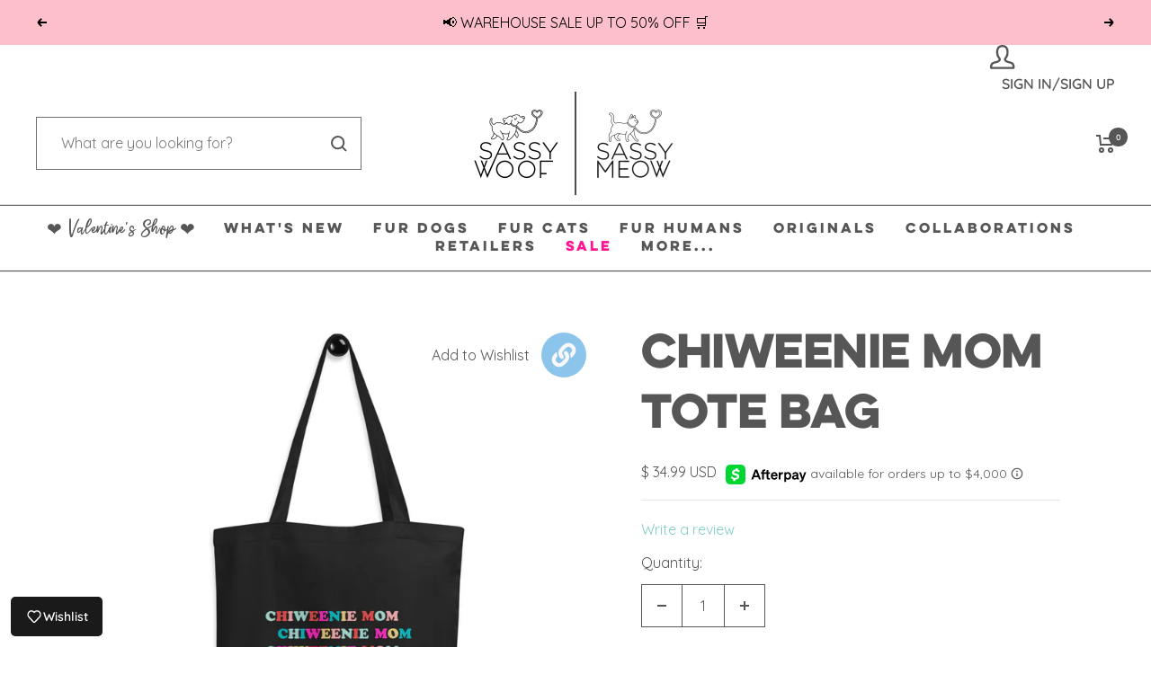

--- FILE ---
content_type: text/javascript; charset=utf-8
request_url: https://www.sassywoof.com/products/chiweenie-mom-tote-bag.js
body_size: 864
content:
{"id":6576937599031,"title":"Chiweenie Mom Tote Bag","handle":"chiweenie-mom-tote-bag","description":"You're a proud dog mom, so why not show that off in style? From your keys and wallet to dog treats and waste bags, this tote bag can hold it all! Perfect for trips to the grocery, farmers market, or every day use.\u003cbr\u003e \u003cbr\u003e\n\u003cp data-mce-fragment=\"1\"\u003e\u003cspan style=\"text-decoration: underline;\" data-mce-style=\"text-decoration: underline;\" data-mce-fragment=\"1\"\u003e\u003cstrong data-mce-fragment=\"1\"\u003eDESCRIPTION:\u003c\/strong\u003e\u003c\/span\u003e\u003c\/p\u003e\n\u003cp data-mce-fragment=\"1\"\u003e- 100% certified organic cotton\u003c\/p\u003e\n\u003cp data-mce-fragment=\"1\"\u003e- Dimensions: 16″ × 14 ½″ × 5″\u003c\/p\u003e\n\u003cp data-mce-fragment=\"1\"\u003e\u003cspan data-mce-fragment=\"1\"\u003e- Printed with eco-friendly water-based ink\u003c\/span\u003e\u003c\/p\u003e\n\u003cp data-mce-fragment=\"1\"\u003e\u003cspan style=\"text-decoration: underline;\" data-mce-style=\"text-decoration: underline;\" data-mce-fragment=\"1\"\u003e\u003cstrong data-mce-fragment=\"1\"\u003eSHIPPING:\u003c\/strong\u003e\u003c\/span\u003e\u003cbr data-mce-fragment=\"1\"\u003e\u003cbr data-mce-fragment=\"1\"\u003e\u003cspan data-mce-fragment=\"1\"\u003eSince this is a made to order item, it can take up to 2-3 weeks to ship, but can often arrive sooner.\u003c\/span\u003e\u003cbr data-mce-fragment=\"1\"\u003e\u003cbr data-mce-fragment=\"1\"\u003e\u003cspan data-mce-fragment=\"1\"\u003e\u003cstrong data-mce-fragment=\"1\"\u003eALL TOTE ORDERS ARE FINAL AND NOT REFUNDABLE.\u003c\/strong\u003e\u003c\/span\u003e\u003c\/p\u003e\n\u003cbr\u003e","published_at":"2021-08-17T15:53:12-04:00","created_at":"2021-07-05T15:41:59-04:00","vendor":"Sassy Woof","type":"Shopping Totes","tags":[],"price":3499,"price_min":3499,"price_max":3499,"available":true,"price_varies":false,"compare_at_price":null,"compare_at_price_min":0,"compare_at_price_max":0,"compare_at_price_varies":false,"variants":[{"id":39402745495607,"title":"Default Title","option1":"Default Title","option2":null,"option3":null,"sku":"3845879_10457","requires_shipping":true,"taxable":true,"featured_image":{"id":28328446754871,"product_id":6576937599031,"position":1,"created_at":"2021-07-05T15:42:00-04:00","updated_at":"2025-05-02T11:47:32-04:00","alt":"The Sassy Woof Chiweenie Mom Tote Bag, made from black organic cotton, hangs on a hook and displays \"CHIWEEINE MOM\" in colorful, bold letters repeated four times. Eco-friendly and stylish for proud dog moms.","width":1000,"height":1000,"src":"https:\/\/cdn.shopify.com\/s\/files\/1\/0067\/5849\/8369\/products\/eco-tote-bag-black-front-60e36085baed6.jpg?v=1746200852","variant_ids":[39402745495607]},"available":true,"name":"Chiweenie Mom Tote Bag","public_title":null,"options":["Default Title"],"price":3499,"weight":130,"compare_at_price":null,"inventory_management":"shopify","barcode":null,"featured_media":{"alt":"The Sassy Woof Chiweenie Mom Tote Bag, made from black organic cotton, hangs on a hook and displays \"CHIWEEINE MOM\" in colorful, bold letters repeated four times. Eco-friendly and stylish for proud dog moms.","id":20607761907767,"position":1,"preview_image":{"aspect_ratio":1.0,"height":1000,"width":1000,"src":"https:\/\/cdn.shopify.com\/s\/files\/1\/0067\/5849\/8369\/products\/eco-tote-bag-black-front-60e36085baed6.jpg?v=1746200852"}},"quantity_rule":{"min":1,"max":null,"increment":1},"quantity_price_breaks":[],"requires_selling_plan":false,"selling_plan_allocations":[]}],"images":["\/\/cdn.shopify.com\/s\/files\/1\/0067\/5849\/8369\/products\/eco-tote-bag-black-front-60e36085baed6.jpg?v=1746200852"],"featured_image":"\/\/cdn.shopify.com\/s\/files\/1\/0067\/5849\/8369\/products\/eco-tote-bag-black-front-60e36085baed6.jpg?v=1746200852","options":[{"name":"Title","position":1,"values":["Default Title"]}],"url":"\/products\/chiweenie-mom-tote-bag","media":[{"alt":"The Sassy Woof Chiweenie Mom Tote Bag, made from black organic cotton, hangs on a hook and displays \"CHIWEEINE MOM\" in colorful, bold letters repeated four times. Eco-friendly and stylish for proud dog moms.","id":20607761907767,"position":1,"preview_image":{"aspect_ratio":1.0,"height":1000,"width":1000,"src":"https:\/\/cdn.shopify.com\/s\/files\/1\/0067\/5849\/8369\/products\/eco-tote-bag-black-front-60e36085baed6.jpg?v=1746200852"},"aspect_ratio":1.0,"height":1000,"media_type":"image","src":"https:\/\/cdn.shopify.com\/s\/files\/1\/0067\/5849\/8369\/products\/eco-tote-bag-black-front-60e36085baed6.jpg?v=1746200852","width":1000}],"requires_selling_plan":false,"selling_plan_groups":[]}